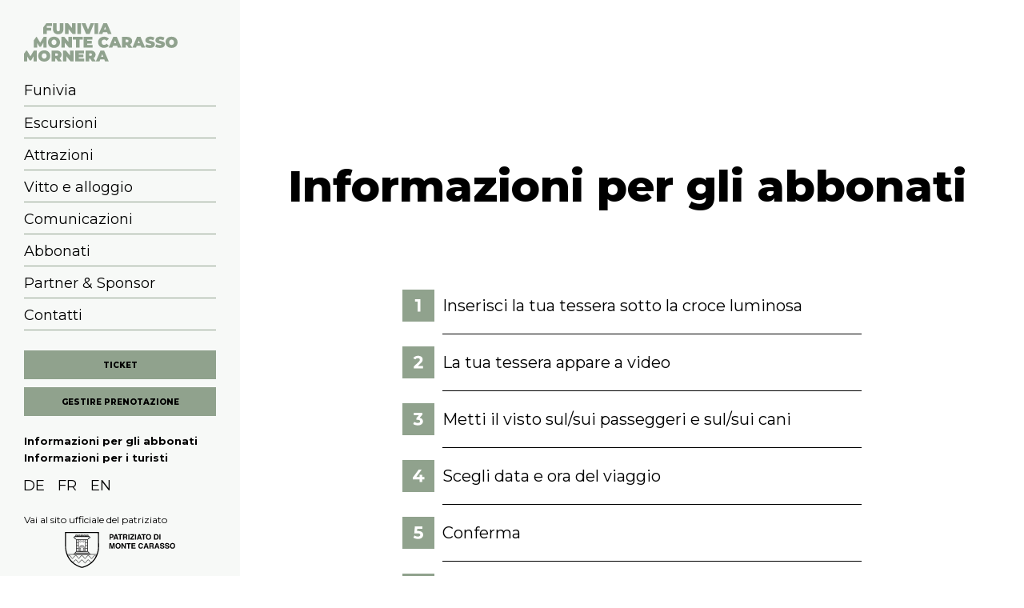

--- FILE ---
content_type: text/css
request_url: https://www.mornera.ch/wp-content/uploads/dfd_fonts/campeggio/campeggio.css?ver=f3e82f5065e29ab52b848d0227a3b835
body_size: 184
content:
@font-face {font-family: 'campeggio';src:url('campeggio.eot?zhzkr6');src:url('campeggio.eot?zhzkr6#iefix') format('embedded-opentype'),url('campeggio.ttf?zhzkr6') format('truetype'),url('campeggio.woff?zhzkr6') format('woff'),url('campeggio.svg?zhzkr6#campeggio') format('svg');font-weight: normal;font-style: normal;font-display: block;}[class^="campeggio-"], [class*=" campeggio-"] {font-family: 'campeggio' !important;speak: never;font-style: normal;font-weight: normal;font-variant: normal;text-transform: none;line-height: 1;-webkit-font-smoothing: antialiased;-moz-osx-font-smoothing: grayscale;}.campeggio-campeggio_icona:before {content: "\e900";}

--- FILE ---
content_type: text/css
request_url: https://www.mornera.ch/wp-content/uploads/dfd_fonts/webcam/webcam.css?ver=f3e82f5065e29ab52b848d0227a3b835
body_size: 182
content:
@font-face {font-family: 'webcam';src:url('webcam.eot?6k22ex');src:url('webcam.eot?6k22ex#iefix') format('embedded-opentype'),url('webcam.ttf?6k22ex') format('truetype'),url('webcam.woff?6k22ex') format('woff'),url('webcam.svg?6k22ex#webcam') format('svg');font-weight: normal;font-style: normal;font-display: block;}[class^="webcam-"], [class*=" webcam-"] {font-family: 'webcam' !important;speak: never;font-style: normal;font-weight: normal;font-variant: normal;text-transform: none;line-height: 1;-webkit-font-smoothing: antialiased;-moz-osx-font-smoothing: grayscale;}.webcam-icona_webcam:before {content: "\e900";}

--- FILE ---
content_type: text/css
request_url: https://www.mornera.ch/wp-content/uploads/dfd_fonts/number-list/number-list.css?ver=f3e82f5065e29ab52b848d0227a3b835
body_size: 241
content:
@font-face {font-family: 'number-list';src:url('number-list.eot?ypuc8m');src:url('number-list.eot?ypuc8m#iefix') format('embedded-opentype'),url('number-list.ttf?ypuc8m') format('truetype'),url('number-list.woff?ypuc8m') format('woff'),url('number-list.svg?ypuc8m#number-list') format('svg');font-weight: normal;font-style: normal;font-display: block;}[class^="number-list-"], [class*=" number-list-"] {font-family: 'number-list' !important;speak: never;font-style: normal;font-weight: normal;font-variant: normal;text-transform: none;line-height: 1;-webkit-font-smoothing: antialiased;-moz-osx-font-smoothing: grayscale;}.number-list-Senza-titolo-1_Tavola-disegno-1:before {content: "\1f550";}.number-list-Senza-titolo-1-02:before {content: "\1f551";}.number-list-Senza-titolo-1-03:before {content: "\1f552";}.number-list-Senza-titolo-1-04:before {content: "\1f553";}.number-list-Senza-titolo-1-05:before {content: "\1f554";}.number-list-Senza-titolo-1-06:before {content: "\1f555";}.number-list-Senza-titolo-1-07:before {content: "\1f556";}

--- FILE ---
content_type: image/svg+xml
request_url: https://www.mornera.ch/wp-content/uploads/2021/08/patriziato_monte_carasso_logo.svg
body_size: 3101
content:
<?xml version="1.0" encoding="utf-8"?>
<!-- Generator: Adobe Illustrator 25.4.1, SVG Export Plug-In . SVG Version: 6.00 Build 0)  -->
<svg version="1.0" id="Livello_1" xmlns="http://www.w3.org/2000/svg" xmlns:xlink="http://www.w3.org/1999/xlink" x="0px" y="0px"
	 viewBox="0 0 300 98" style="enable-background:new 0 0 300 98;" xml:space="preserve">
<style type="text/css">
	.st0{clip-path:url(#SVGID_00000115483411679850351550000002638333052897424307_);}
	.st1{clip-path:url(#SVGID_00000115483411679850351550000002638333052897424307_);fill:none;stroke:#000000;stroke-width:1.301;}
	.st2{clip-path:url(#SVGID_00000115483411679850351550000002638333052897424307_);fill:#009FE3;}
	.st3{clip-path:url(#SVGID_00000115483411679850351550000002638333052897424307_);fill:none;stroke:#000000;stroke-width:1.735;}
	.st4{clip-path:url(#SVGID_00000115483411679850351550000002638333052897424307_);fill:#FFFFFF;}
	.st5{clip-path:url(#SVGID_00000115483411679850351550000002638333052897424307_);fill:none;stroke:#000000;stroke-width:0.868;}
	.st6{clip-path:url(#SVGID_00000115483411679850351550000002638333052897424307_);fill:none;stroke:#000000;stroke-width:1.215;}
</style>
<g>
	<g>
		<g>
			<path d="M131.2,14.4c-0.9,0.7-2.1,1.1-3.7,1.1h-3v5.2h-3V6.1h6.3c1.5,0,2.6,0.4,3.5,1.1s1.3,1.9,1.3,3.5
				C132.5,12.5,132.1,13.7,131.2,14.4z M128.9,9.1c-0.4-0.3-0.9-0.5-1.6-0.5h-2.8V13h2.8c0.7,0,1.2-0.2,1.6-0.5
				c0.4-0.3,0.6-0.9,0.6-1.7C129.5,10,129.3,9.5,128.9,9.1z"/>
			<path d="M137.1,6.1h3.5l5.2,14.6h-3.3l-1-3h-5.4l-1,3h-3.2L137.1,6.1z M136.9,15.2h3.8l-1.9-5.7L136.9,15.2z"/>
			<path d="M156.4,6.1v2.6h-4.4v12H149v-12h-4.4V6.1H156.4z"/>
			<path d="M167.6,6.5c0.5,0.2,1,0.6,1.4,1c0.3,0.4,0.6,0.8,0.7,1.2c0.2,0.4,0.3,1,0.3,1.5c0,0.7-0.2,1.4-0.5,2
				c-0.4,0.7-0.9,1.1-1.7,1.4c0.7,0.3,1.2,0.7,1.4,1.2c0.3,0.5,0.4,1.3,0.4,2.3v1c0,0.7,0,1.1,0.1,1.4c0.1,0.4,0.3,0.7,0.6,0.8v0.4
				h-3.4c-0.1-0.3-0.2-0.6-0.2-0.8c-0.1-0.4-0.1-0.8-0.1-1.3l0-1.4c0-0.9-0.2-1.5-0.5-1.9c-0.3-0.3-0.9-0.5-1.7-0.5h-3v5.7h-3V6.1h7
				C166.3,6.2,167.1,6.3,167.6,6.5z M161.3,8.7v3.9h3.3c0.7,0,1.1-0.1,1.5-0.2c0.6-0.3,0.9-0.8,0.9-1.6c0-0.9-0.3-1.5-0.8-1.8
				c-0.3-0.2-0.8-0.3-1.4-0.3H161.3z"/>
			<path d="M175.7,20.7h-3V6.1h3V20.7z"/>
			<path d="M177.6,18.1l7.5-9.4h-7.3V6.1h11.1v2.4l-7.6,9.6h7.6v2.6h-11.3V18.1z"/>
			<path d="M193.8,20.7h-3V6.1h3V20.7z"/>
			<path d="M200.9,6.1h3.5l5.2,14.6h-3.3l-1-3h-5.4l-1,3h-3.2L200.9,6.1z M200.7,15.2h3.8l-1.9-5.7L200.7,15.2z"/>
			<path d="M220.2,6.1v2.6h-4.4v12h-3.1v-12h-4.4V6.1H220.2z"/>
			<path d="M232.5,19.4c-1.1,1.1-2.7,1.7-4.8,1.7c-2.1,0-3.7-0.6-4.8-1.7c-1.5-1.4-2.2-3.4-2.2-6c0-2.7,0.7-4.7,2.2-6
				c1.1-1.1,2.7-1.7,4.8-1.7c2.1,0,3.7,0.6,4.8,1.7c1.5,1.3,2.2,3.3,2.2,6C234.7,16,234,18,232.5,19.4z M230.6,17.2
				c0.7-0.9,1.1-2.2,1.1-3.8c0-1.6-0.4-2.9-1.1-3.8c-0.7-0.9-1.7-1.3-2.9-1.3c-1.2,0-2.2,0.4-2.9,1.3c-0.7,0.9-1.1,2.2-1.1,3.8
				c0,1.6,0.4,2.9,1.1,3.8c0.7,0.9,1.7,1.3,2.9,1.3C228.9,18.5,229.9,18.1,230.6,17.2z"/>
			<path d="M251.3,6.4c1,0.3,1.9,1,2.5,1.9c0.5,0.7,0.9,1.5,1,2.4s0.3,1.6,0.3,2.4c0,1.9-0.4,3.6-1.2,4.9c-1.1,1.8-2.7,2.7-4.9,2.7
				h-6.3V6.1h6.3C249.9,6.1,250.7,6.3,251.3,6.4z M245.7,8.7v9.5h2.8c1.4,0,2.5-0.7,3-2.1c0.3-0.8,0.5-1.7,0.5-2.8
				c0-1.5-0.2-2.6-0.7-3.4c-0.5-0.8-1.4-1.2-2.8-1.2H245.7z"/>
			<path d="M260.2,20.7h-3V6.1h3V20.7z"/>
		</g>
		<g>
			<path d="M131.1,30.4h4.4V45h-2.9v-9.9c0-0.3,0-0.7,0-1.2c0-0.5,0-0.9,0-1.2L129.9,45h-3l-2.8-12.2c0,0.3,0,0.7,0,1.2
				c0,0.5,0,0.9,0,1.2V45h-2.9V30.4h4.5l2.7,11.5L131.1,30.4z"/>
			<path d="M149.6,43.7c-1.1,1.1-2.7,1.7-4.8,1.7c-2.1,0-3.7-0.6-4.8-1.7c-1.5-1.4-2.2-3.4-2.2-6c0-2.7,0.7-4.7,2.2-6
				c1.1-1.1,2.7-1.7,4.8-1.7c2.1,0,3.7,0.6,4.8,1.7c1.5,1.3,2.2,3.3,2.2,6C151.8,40.3,151.1,42.3,149.6,43.7z M147.7,41.5
				c0.7-0.9,1.1-2.2,1.1-3.8c0-1.6-0.4-2.9-1.1-3.8c-0.7-0.9-1.7-1.3-2.9-1.3s-2.2,0.4-2.9,1.3c-0.7,0.9-1.1,2.2-1.1,3.8
				c0,1.6,0.4,2.9,1.1,3.8c0.7,0.9,1.7,1.3,2.9,1.3S147,42.4,147.7,41.5z"/>
			<path d="M154.1,30.4h3.2l5.8,10.2V30.4h2.9V45h-3.1l-6-10.3V45h-2.9V30.4z"/>
			<path d="M179.5,30.4V33h-4.4v12h-3.1V33h-4.4v-2.6H179.5z"/>
			<path d="M192.1,33h-7.8v3.1h7.1v2.5h-7.1v3.7h8.1V45h-11.1V30.4h10.7V33z"/>
			<path d="M201.9,32c1.2-1.2,2.7-1.8,4.5-1.8c2.4,0,4.2,0.8,5.3,2.4c0.6,0.9,1,1.8,1,2.7h-3.1c-0.2-0.7-0.4-1.2-0.7-1.6
				c-0.5-0.6-1.4-0.9-2.4-0.9c-1.1,0-2,0.4-2.6,1.3c-0.6,0.9-0.9,2.2-0.9,3.8c0,1.6,0.3,2.9,1,3.7c0.7,0.8,1.5,1.2,2.5,1.2
				c1.1,0,1.9-0.3,2.4-1c0.3-0.4,0.6-0.9,0.8-1.7h3c-0.3,1.6-0.9,2.9-2,3.9c-1.1,1-2.5,1.5-4.1,1.5c-2.1,0-3.7-0.7-4.9-2
				c-1.2-1.4-1.8-3.2-1.8-5.6C199.9,35.3,200.6,33.3,201.9,32z"/>
			<path d="M219.4,30.4h3.5l5.2,14.6h-3.3l-1-3h-5.4l-1,3h-3.2L219.4,30.4z M219.2,39.5h3.8l-1.9-5.7L219.2,39.5z"/>
			<path d="M239.3,30.8c0.5,0.2,1,0.6,1.4,1c0.3,0.4,0.6,0.8,0.7,1.2c0.2,0.4,0.3,1,0.3,1.5c0,0.7-0.2,1.4-0.5,2
				c-0.4,0.7-0.9,1.1-1.7,1.4c0.7,0.3,1.2,0.7,1.4,1.2c0.3,0.5,0.4,1.3,0.4,2.3v1c0,0.7,0,1.1,0.1,1.4c0.1,0.4,0.3,0.7,0.6,0.8V45
				h-3.4c-0.1-0.3-0.2-0.6-0.2-0.8c-0.1-0.4-0.1-0.8-0.1-1.3l0-1.4c0-0.9-0.2-1.5-0.5-1.9c-0.3-0.3-0.9-0.5-1.7-0.5h-3V45h-3V30.4h7
				C238,30.5,238.8,30.6,239.3,30.8z M233,33v3.9h3.3c0.7,0,1.1-0.1,1.5-0.2c0.6-0.3,0.9-0.8,0.9-1.6c0-0.9-0.3-1.5-0.8-1.8
				c-0.3-0.2-0.8-0.3-1.4-0.3H233z"/>
			<path d="M248.8,30.4h3.5l5.2,14.6h-3.3l-1-3h-5.4l-1,3h-3.2L248.8,30.4z M248.6,39.5h3.8l-1.9-5.7L248.6,39.5z"/>
			<path d="M261.6,40.5c0.1,0.7,0.3,1.2,0.6,1.5c0.5,0.6,1.4,0.9,2.6,0.9c0.7,0,1.3-0.1,1.8-0.2c0.9-0.3,1.3-0.9,1.3-1.7
				c0-0.5-0.2-0.9-0.6-1.1c-0.4-0.3-1.1-0.5-2-0.7l-1.6-0.3c-1.6-0.3-2.6-0.7-3.2-1.1c-1-0.7-1.5-1.7-1.5-3.2c0-1.3,0.5-2.4,1.4-3.3
				c1-0.9,2.4-1.3,4.3-1.3c1.6,0,2.9,0.4,4,1.2c1.1,0.8,1.7,2,1.7,3.5h-2.9c-0.1-0.9-0.4-1.5-1.2-1.9c-0.5-0.2-1.1-0.4-1.8-0.4
				c-0.8,0-1.5,0.2-1.9,0.5c-0.5,0.3-0.7,0.8-0.7,1.3c0,0.5,0.2,0.9,0.7,1.2c0.3,0.2,1,0.4,1.9,0.6l2.6,0.6c1.1,0.3,2,0.6,2.5,1.1
				c0.9,0.7,1.3,1.7,1.3,3c0,1.3-0.5,2.4-1.6,3.3c-1,0.9-2.5,1.3-4.4,1.3c-1.9,0-3.4-0.4-4.6-1.3c-1.1-0.9-1.7-2.1-1.7-3.6H261.6z"
				/>
			<path d="M275.1,40.5c0.1,0.7,0.3,1.2,0.6,1.5c0.5,0.6,1.4,0.9,2.6,0.9c0.7,0,1.3-0.1,1.8-0.2c0.9-0.3,1.3-0.9,1.3-1.7
				c0-0.5-0.2-0.9-0.6-1.1c-0.4-0.3-1.1-0.5-2-0.7l-1.6-0.3c-1.6-0.3-2.6-0.7-3.2-1.1c-1-0.7-1.5-1.7-1.5-3.2c0-1.3,0.5-2.4,1.4-3.3
				c1-0.9,2.4-1.3,4.3-1.3c1.6,0,2.9,0.4,4,1.2c1.1,0.8,1.7,2,1.7,3.5h-2.9c-0.1-0.9-0.4-1.5-1.2-1.9c-0.5-0.2-1.1-0.4-1.8-0.4
				c-0.8,0-1.5,0.2-1.9,0.5c-0.5,0.3-0.7,0.8-0.7,1.3c0,0.5,0.2,0.9,0.7,1.2c0.3,0.2,1,0.4,1.9,0.6l2.6,0.6c1.1,0.3,2,0.6,2.5,1.1
				c0.9,0.7,1.3,1.7,1.3,3c0,1.3-0.5,2.4-1.6,3.3c-1,0.9-2.5,1.3-4.4,1.3c-1.9,0-3.4-0.4-4.6-1.3c-1.1-0.9-1.7-2.1-1.7-3.6H275.1z"
				/>
			<path d="M297.8,43.7c-1.1,1.1-2.7,1.7-4.8,1.7s-3.7-0.6-4.8-1.7c-1.5-1.4-2.2-3.4-2.2-6c0-2.7,0.7-4.7,2.2-6
				c1.1-1.1,2.7-1.7,4.8-1.7s3.7,0.6,4.8,1.7c1.5,1.3,2.2,3.3,2.2,6C300,40.3,299.3,42.3,297.8,43.7z M295.9,41.5
				c0.7-0.9,1.1-2.2,1.1-3.8c0-1.6-0.4-2.9-1.1-3.8c-0.7-0.9-1.7-1.3-2.9-1.3s-2.2,0.4-2.9,1.3c-0.7,0.9-1.1,2.2-1.1,3.8
				c0,1.6,0.4,2.9,1.1,3.8c0.7,0.9,1.7,1.3,2.9,1.3S295.2,42.4,295.9,41.5z"/>
		</g>
	</g>
	<g>
		<defs>
			<rect id="SVGID_1_" width="93.2" height="98"/>
		</defs>
		<clipPath id="SVGID_00000148639991229197029140000017546473414118251414_">
			<use xlink:href="#SVGID_1_"  style="overflow:visible;"/>
		</clipPath>
		<path style="clip-path:url(#SVGID_00000148639991229197029140000017546473414118251414_);" d="M6.4,66C0.5,53.4,0,41.7,0,38.4
			c0-0.6,0-0.9,0-0.9L0,0h46v2.9H2.9l0,34.7c0,0,0,0.3,0,0.8c0,3.1,0.4,14.4,6.1,26.3c5.7,11.9,16.6,24.5,37.8,30.4L46.5,98
			C24.5,91.9,12.4,78.5,6.4,66"/>
		
			<line style="clip-path:url(#SVGID_00000148639991229197029140000017546473414118251414_);fill:none;stroke:#000000;stroke-width:1.301;" x1="5.9" y1="61" x2="88.1" y2="61"/>
		<path style="clip-path:url(#SVGID_00000148639991229197029140000017546473414118251414_);fill:#009FE3;" d="M68.2,14.5
			c0,1.1-1,2.1-2.3,2.1H27.1c-1.3,0-2.3-0.9-2.3-2.1c0-1.1,1-2.1,2.3-2.1h38.8C67.2,12.5,68.2,13.4,68.2,14.5"/>
		
			<path style="clip-path:url(#SVGID_00000148639991229197029140000017546473414118251414_);fill:none;stroke:#000000;stroke-width:1.735;" d="
			M68.2,14.5c0,1.1-1,2.1-2.3,2.1H27.1c-1.3,0-2.3-0.9-2.3-2.1c0-1.1,1-2.1,2.3-2.1h38.8C67.2,12.5,68.2,13.4,68.2,14.5z"/>
		<path style="clip-path:url(#SVGID_00000148639991229197029140000017546473414118251414_);fill:#FFFFFF;" d="M24.6,60.6h44
			c0-2-1.8-3.6-4.1-3.6c0.1-0.2,0.1-0.5,0.1-0.8c0-1.6-1.3-3-3-3.3V20.7c1.8-0.6,3.1-2.1,3.1-4c0-0.1,0-0.1,0-0.2h1.2
			c1.3,0,2.3-0.9,2.3-2c0-1.1-1-2.1-2.3-2.1H27.1c-1.3,0-2.3,0.9-2.3,2.1c0,1.1,1,2,2.3,2h1c0,0.1,0,0.1,0,0.2c0,2,1.5,3.7,3.6,4.1
			V53c-1.7,0.3-2.9,1.7-2.9,3.3c0,0.3,0,0.5,0.1,0.8h-0.2C26.4,57.1,24.6,58.6,24.6,60.6"/>
		
			<path style="clip-path:url(#SVGID_00000148639991229197029140000017546473414118251414_);fill:none;stroke:#000000;stroke-width:1.735;" d="
			M24.6,60.6h44c0-2-1.8-3.6-4.1-3.6c0.1-0.2,0.1-0.5,0.1-0.8c0-1.6-1.3-3-3-3.3V20.7c1.8-0.6,3.1-2.1,3.1-4c0-0.1,0-0.1,0-0.2h1.2
			c1.3,0,2.3-0.9,2.3-2c0-1.1-1-2.1-2.3-2.1H27.1c-1.3,0-2.3,0.9-2.3,2.1c0,1.1,1,2,2.3,2h1c0,0.1,0,0.1,0,0.2c0,2,1.5,3.7,3.6,4.1
			V53c-1.7,0.3-2.9,1.7-2.9,3.3c0,0.3,0,0.5,0.1,0.8h-0.2C26.4,57.1,24.6,58.6,24.6,60.6z"/>
		
			<line style="clip-path:url(#SVGID_00000148639991229197029140000017546473414118251414_);fill:#009FE3;" x1="28.9" y1="57.1" x2="64.4" y2="57.1"/>
		
			<line style="clip-path:url(#SVGID_00000148639991229197029140000017546473414118251414_);fill:none;stroke:#000000;stroke-width:1.735;" x1="28.9" y1="57.1" x2="64.4" y2="57.1"/>
		
			<line style="clip-path:url(#SVGID_00000148639991229197029140000017546473414118251414_);fill:#009FE3;" x1="31.6" y1="53" x2="61.6" y2="53"/>
		
			<line style="clip-path:url(#SVGID_00000148639991229197029140000017546473414118251414_);fill:none;stroke:#000000;stroke-width:1.735;" x1="31.6" y1="53" x2="61.6" y2="53"/>
		
			<line style="clip-path:url(#SVGID_00000148639991229197029140000017546473414118251414_);fill:#009FE3;" x1="31.6" y1="21" x2="61.6" y2="21"/>
		
			<line style="clip-path:url(#SVGID_00000148639991229197029140000017546473414118251414_);fill:none;stroke:#000000;stroke-width:1.735;" x1="31.6" y1="21" x2="61.6" y2="21"/>
		<path style="clip-path:url(#SVGID_00000148639991229197029140000017546473414118251414_);fill:#FFFFFF;" d="M44.9,25.7
			c0,1.2-1.1,2.2-2.4,2.2c-1.3,0-2.4-1-2.4-2.2c0-1.2,1.1-2.2,2.4-2.2C43.8,23.6,44.9,24.6,44.9,25.7"/>
		
			<path style="clip-path:url(#SVGID_00000148639991229197029140000017546473414118251414_);fill:none;stroke:#000000;stroke-width:0.868;" d="
			M44.9,25.7c0,1.2-1.1,2.2-2.4,2.2c-1.3,0-2.4-1-2.4-2.2c0-1.2,1.1-2.2,2.4-2.2C43.8,23.6,44.9,24.6,44.9,25.7z"/>
		<path style="clip-path:url(#SVGID_00000148639991229197029140000017546473414118251414_);fill:#FFFFFF;" d="M52.8,25.7
			c0,1.2-1.1,2.2-2.4,2.2c-1.3,0-2.4-1-2.4-2.2c0-1.2,1.1-2.2,2.4-2.2C51.8,23.6,52.8,24.6,52.8,25.7"/>
		
			<path style="clip-path:url(#SVGID_00000148639991229197029140000017546473414118251414_);fill:none;stroke:#000000;stroke-width:0.868;" d="
			M52.8,25.7c0,1.2-1.1,2.2-2.4,2.2c-1.3,0-2.4-1-2.4-2.2c0-1.2,1.1-2.2,2.4-2.2C51.8,23.6,52.8,24.6,52.8,25.7z"/>
		
			<line style="clip-path:url(#SVGID_00000148639991229197029140000017546473414118251414_);fill:#009FE3;" x1="37.2" y1="21" x2="37.2" y2="53"/>
		
			<line style="clip-path:url(#SVGID_00000148639991229197029140000017546473414118251414_);fill:none;stroke:#000000;stroke-width:1.301;" x1="37.2" y1="21" x2="37.2" y2="53"/>
		
			<line style="clip-path:url(#SVGID_00000148639991229197029140000017546473414118251414_);fill:#009FE3;" x1="55.6" y1="21" x2="55.6" y2="53"/>
		
			<line style="clip-path:url(#SVGID_00000148639991229197029140000017546473414118251414_);fill:none;stroke:#000000;stroke-width:1.301;" x1="55.6" y1="21" x2="55.6" y2="53"/>
		
			<line style="clip-path:url(#SVGID_00000148639991229197029140000017546473414118251414_);fill:#009FE3;" x1="31.6" y1="28.9" x2="37.3" y2="28.9"/>
		
			<line style="clip-path:url(#SVGID_00000148639991229197029140000017546473414118251414_);fill:none;stroke:#000000;stroke-width:1.301;" x1="31.6" y1="28.9" x2="37.3" y2="28.9"/>
		
			<line style="clip-path:url(#SVGID_00000148639991229197029140000017546473414118251414_);fill:#009FE3;" x1="31.6" y1="36.9" x2="37.3" y2="36.9"/>
		
			<line style="clip-path:url(#SVGID_00000148639991229197029140000017546473414118251414_);fill:none;stroke:#000000;stroke-width:1.301;" x1="31.6" y1="36.9" x2="37.3" y2="36.9"/>
		
			<line style="clip-path:url(#SVGID_00000148639991229197029140000017546473414118251414_);fill:#009FE3;" x1="31.6" y1="44.8" x2="37.3" y2="44.8"/>
		
			<line style="clip-path:url(#SVGID_00000148639991229197029140000017546473414118251414_);fill:none;stroke:#000000;stroke-width:1.301;" x1="31.6" y1="44.8" x2="37.3" y2="44.8"/>
		
			<line style="clip-path:url(#SVGID_00000148639991229197029140000017546473414118251414_);fill:none;stroke:#000000;stroke-width:1.301;" x1="55.7" y1="44.8" x2="61.4" y2="44.8"/>
		
			<line style="clip-path:url(#SVGID_00000148639991229197029140000017546473414118251414_);fill:none;stroke:#000000;stroke-width:1.301;" x1="55.7" y1="37" x2="61.4" y2="37"/>
		
			<line style="clip-path:url(#SVGID_00000148639991229197029140000017546473414118251414_);fill:#009FE3;" x1="55.7" y1="29" x2="61.4" y2="29"/>
		
			<line style="clip-path:url(#SVGID_00000148639991229197029140000017546473414118251414_);fill:none;stroke:#000000;stroke-width:1.301;" x1="55.7" y1="29" x2="61.4" y2="29"/>
		
			<path style="clip-path:url(#SVGID_00000148639991229197029140000017546473414118251414_);fill:none;stroke:#000000;stroke-width:0.868;" d="
			M42.9,53V44c0,0,0.4-3.9,3.5-3.9c3.2,0,3.8,3.9,3.8,3.9V53h-10V40.8c0,0,0.2-4.4,6.3-4.4c6.1,0,6.4,4.3,6.4,4.3V53"/>
		
			<line style="clip-path:url(#SVGID_00000148639991229197029140000017546473414118251414_);fill:none;stroke:#000000;stroke-width:1.215;" x1="40.1" y1="48.6" x2="42.8" y2="48.6"/>
		
			<line style="clip-path:url(#SVGID_00000148639991229197029140000017546473414118251414_);fill:none;stroke:#000000;stroke-width:1.215;" x1="40.1" y1="44.4" x2="42.8" y2="44.4"/>
		
			<line style="clip-path:url(#SVGID_00000148639991229197029140000017546473414118251414_);fill:none;stroke:#000000;stroke-width:1.215;" x1="50.2" y1="44.4" x2="52.9" y2="44.4"/>
		
			<line style="clip-path:url(#SVGID_00000148639991229197029140000017546473414118251414_);fill:none;stroke:#000000;stroke-width:1.215;" x1="50.2" y1="48.6" x2="52.9" y2="48.6"/>
		
			<line style="clip-path:url(#SVGID_00000148639991229197029140000017546473414118251414_);fill:none;stroke:#000000;stroke-width:1.215;" x1="46.5" y1="36.4" x2="46.5" y2="40"/>
		
			<line style="clip-path:url(#SVGID_00000148639991229197029140000017546473414118251414_);fill:none;stroke:#000000;stroke-width:1.215;" x1="48.9" y1="41.3" x2="52" y2="38.4"/>
		
			<line style="clip-path:url(#SVGID_00000148639991229197029140000017546473414118251414_);fill:none;stroke:#000000;stroke-width:1.215;" x1="44.1" y1="41.3" x2="41" y2="38.4"/>
		
			<rect x="29.7" y="8.6" style="clip-path:url(#SVGID_00000148639991229197029140000017546473414118251414_);fill:#FFFFFF;" width="4.2" height="3.8"/>
		
			<rect x="29.7" y="8.6" style="clip-path:url(#SVGID_00000148639991229197029140000017546473414118251414_);fill:none;stroke:#000000;stroke-width:1.735;" width="4.2" height="3.8"/>
		
			<rect x="37" y="8.6" style="clip-path:url(#SVGID_00000148639991229197029140000017546473414118251414_);fill:#FFFFFF;" width="4.2" height="3.8"/>
		
			<rect x="37" y="8.6" style="clip-path:url(#SVGID_00000148639991229197029140000017546473414118251414_);fill:none;stroke:#000000;stroke-width:1.735;" width="4.2" height="3.8"/>
		
			<rect x="44.3" y="8.6" style="clip-path:url(#SVGID_00000148639991229197029140000017546473414118251414_);fill:#FFFFFF;" width="4.2" height="3.8"/>
		
			<rect x="44.3" y="8.6" style="clip-path:url(#SVGID_00000148639991229197029140000017546473414118251414_);fill:none;stroke:#000000;stroke-width:1.735;" width="4.2" height="3.8"/>
		
			<rect x="51.6" y="8.6" style="clip-path:url(#SVGID_00000148639991229197029140000017546473414118251414_);fill:#FFFFFF;" width="4.2" height="3.8"/>
		
			<rect x="51.6" y="8.6" style="clip-path:url(#SVGID_00000148639991229197029140000017546473414118251414_);fill:none;stroke:#000000;stroke-width:1.735;" width="4.2" height="3.8"/>
		
			<rect x="58.9" y="8.6" style="clip-path:url(#SVGID_00000148639991229197029140000017546473414118251414_);fill:#FFFFFF;" width="4.2" height="3.8"/>
		
			<rect x="58.9" y="8.6" style="clip-path:url(#SVGID_00000148639991229197029140000017546473414118251414_);fill:none;stroke:#000000;stroke-width:1.735;" width="4.2" height="3.8"/>
		
			<path style="clip-path:url(#SVGID_00000148639991229197029140000017546473414118251414_);fill:none;stroke:#000000;stroke-width:1.301;" d="
			M8,66.5c0,0,1-2.7,4.2-2.7c3.2,0,5.7,8.4,8.3,8.4c2.6,0,5.3-8.4,9.1-8.4c3.8,0,5.7,8.4,8.3,8.4c2.6,0,4.2-8.2,8.1-8.3
			c3.9-0.1,5.9,8.3,8.9,8.3c3,0,4.9-8.4,8.6-8.4c3.7,0,6,8.4,9,8.4c3,0,5.7-8.4,8.7-8.4c3,0,3.7,3,3.7,3"/>
		
			<path style="clip-path:url(#SVGID_00000148639991229197029140000017546473414118251414_);fill:none;stroke:#000000;stroke-width:1.301;" d="
			M21.7,83.7c2.2-1.9,4.7-7.9,7.9-7.9c3.8,0,5.7,8.4,8.3,8.4c2.6,0,4.2-8.2,8.1-8.3c3.9-0.1,5.9,8.3,8.9,8.3c3,0,4.9-8.4,8.6-8.4
			c3.3,0,5.5,6.6,8,8.1"/>
		<path style="clip-path:url(#SVGID_00000148639991229197029140000017546473414118251414_);" d="M46.1,95.1
			c21.1-5.4,32.1-17.4,37.9-29.2c5.8-11.8,6.3-23.2,6.3-27c0-0.9,0-1.3,0-1.3L89.8,2.9h-45V0h47.9l0.5,37.5c0,0,0,0.5,0,1.4
			c0,4-0.6,15.9-6.6,28.3C80.5,79.6,68.4,92.5,46.5,98L46.1,95.1z"/>
	</g>
</g>
</svg>


--- FILE ---
content_type: image/svg+xml
request_url: https://www.mornera.ch/wp-content/uploads/2023/06/mornera_numero3.svg
body_size: 598
content:
<?xml version="1.0" encoding="UTF-8"?>
<!-- Generator: Adobe Illustrator 27.5.0, SVG Export Plug-In . SVG Version: 6.00 Build 0)  -->
<svg xmlns="http://www.w3.org/2000/svg" xmlns:xlink="http://www.w3.org/1999/xlink" version="1.0" id="Livello_1" x="0px" y="0px" viewBox="0 0 40 40" style="enable-background:new 0 0 40 40;" xml:space="preserve">
<rect style="fill:#90A28D;" width="40" height="40"></rect>
<g>
	<defs>
		<rect id="SVGID_1_" width="40" height="40"></rect>
	</defs>
	<clipPath id="SVGID_00000016795827671121626840000000617790286301208214_">
		<use xlink:href="#SVGID_1_" style="overflow:visible;"></use>
	</clipPath>
	<path style="clip-path:url(#SVGID_00000016795827671121626840000000617790286301208214_);fill:#FFFFFF;" d="M21.54,18.286   l3.476-3.96v-2.31h-10.78v2.86h6.556l-3.168,3.586v2.354h1.628c1.921,0,2.882,0.631,2.882,1.892c0,0.631-0.257,1.119-0.77,1.463   c-0.514,0.345-1.218,0.517-2.112,0.517c-0.807,0-1.595-0.121-2.365-0.363c-0.77-0.242-1.449-0.583-2.035-1.023l-1.386,2.728   c0.733,0.528,1.624,0.935,2.673,1.221c1.048,0.286,2.115,0.429,3.201,0.429c1.393,0,2.57-0.228,3.531-0.682   c0.96-0.454,1.675-1.059,2.145-1.815c0.469-0.755,0.704-1.58,0.704-2.475c0-1.158-0.36-2.13-1.078-2.915   C23.923,19.009,22.889,18.506,21.54,18.286"></path>
</g>
</svg>


--- FILE ---
content_type: application/javascript
request_url: https://www.mornera.ch/wp-content/plugins/ts-advanced-tables-vc/tablesaw/tablesaw.jquery.min.js?ver=f3e82f5065e29ab52b848d0227a3b835
body_size: 8475
content:
!function(t,e){"function"==typeof define&&define.amd?define(["jquery"],function(a){return t.Tablesaw=e(a,t)}):"object"==typeof exports?module.exports="document"in t?e(require("jquery"),t):e(require("jquery")(t),t):t.Tablesaw=e(jQuery,t)}("undefined"!=typeof window?window:this,function(t,e){"use strict";var a=e.document,s=/complete|loaded/.test(a.readyState);a.addEventListener("DOMContentLoaded",function(){s=!0});var n={i18n:{modeStack:"Stack",modeSwipe:"Swipe",modeToggle:"Toggle",modeSwitchColumnsAbbreviated:"Cols",modeSwitchColumns:"Columns",columnToggleButton:"Columns",columnToggleError:"No eligible Columns.",sort:"Sort",swipePreviousColumn:"Previous Column",swipeNextColumn:"Next Column"},mustard:"head"in a&&(!e.blackberry||e.WebKitPoint)&&!e.operamini,$:t,_init:function(t){n.$(t||a).trigger("enhance.tablesaw")},init:function(t){(s=s||/complete|loaded/.test(a.readyState))?n._init(t):"addEventListener"in a&&a.addEventListener("DOMContentLoaded",function(){n._init(t)})}};return t(a).on("enhance.tablesaw",function(){"undefined"!=typeof TablesawConfig&&TablesawConfig.i18n&&(n.i18n=t.extend(n.i18n,TablesawConfig.i18n||{})),n.i18n.modes=[n.i18n.modeStack,n.i18n.modeSwipe,n.i18n.modeToggle]}),n.mustard&&t(a.documentElement).addClass("tablesaw-enhanced"),function(){var s={toolbar:"tablesaw-bar"},i={create:"tablesawcreate",destroy:"tablesawdestroy",refresh:"tablesawrefresh",resize:"tablesawresize"},o={};n.events=i;var l=function(e){if(!e)throw new Error("Tablesaw requires an element.");this.table=e,this.$table=t(e),this.$thead=this.$table.children().filter("thead").eq(0),this.$tbody=this.$table.children().filter("tbody"),this.mode=this.$table.attr("data-tablesaw-mode")||"stack",this.$toolbar=null,this.attributes={subrow:"data-tablesaw-subrow",ignorerow:"data-tablesaw-ignorerow"},this.init()};l.prototype.init=function(){if(!this.$thead.length)throw new Error("tablesaw: a <thead> is required, but none was found.");if(!this.$thead.find("th").length)throw new Error("tablesaw: no header cells found. Are you using <th> inside of <thead>?");this.$table.attr("id")||this.$table.attr("id","tablesaw-"+Math.round(1e4*Math.random())),this.createToolbar(),this._initCells(),this.$table.data("tablesaw",this),this.$table.trigger(i.create,[this])},l.prototype.getConfig=function(e){var a=t.extend(o,e||{});return t.extend(a,"undefined"!=typeof TablesawConfig?TablesawConfig:{})},l.prototype._getPrimaryHeaderRow=function(){return this._getHeaderRows().eq(0)},l.prototype._getHeaderRows=function(){return this.$thead.children().filter("tr").filter(function(){return!t(this).is("[data-tablesaw-ignorerow]")})},l.prototype._getRowIndex=function(t){return t.prevAll().length},l.prototype._getHeaderRowIndeces=function(){var e=this,a=[];return this._getHeaderRows().each(function(){a.push(e._getRowIndex(t(this)))}),a},l.prototype._getPrimaryHeaderCells=function(t){return(t||this._getPrimaryHeaderRow()).find("th")},l.prototype._$getCells=function(e){var a=this;return t(e).add(e.cells).filter(function(){var e=t(this),s=e.parent(),n=e.is("[colspan]");return!(s.is("["+a.attributes.subrow+"]")||s.is("["+a.attributes.ignorerow+"]")&&n)})},l.prototype._getVisibleColspan=function(){var e=0;return this._getPrimaryHeaderCells().each(function(){var a=t(this);"none"!==a.css("display")&&(e+=parseInt(a.attr("colspan"),10)||1)}),e},l.prototype.getColspanForCell=function(e){var a=this._getVisibleColspan(),s=0;return e.closest("tr").data("tablesaw-rowspanned")&&s++,e.siblings().each(function(){var e=t(this),a=parseInt(e.attr("colspan"),10)||1;"none"!==e.css("display")&&(s+=a)}),a-s},l.prototype.isCellInColumn=function(e,a){return t(e).add(e.cells).filter(function(){return this===a}).length},l.prototype.updateColspanCells=function(e,a,s){var n=this,i=n._getPrimaryHeaderRow();this.$table.find("[rowspan][data-tablesaw-priority]").each(function(){var e=t(this);if("persist"===e.attr("data-tablesaw-priority")){var a=e.closest("tr"),s=parseInt(e.attr("rowspan"),10);s>1&&((a=a.next()).data("tablesaw-rowspanned",!0),s--)}}),this.$table.find("[colspan],[data-tablesaw-maxcolspan]").filter(function(){return t(this).closest("tr")[0]!==i[0]}).each(function(){var i=t(this);if(void 0===s||n.isCellInColumn(a,this)){var o=n.getColspanForCell(i);e&&void 0!==s&&i[0===o?"addClass":"removeClass"](e);var l=parseInt(i.attr("data-tablesaw-maxcolspan"),10);l?o>l&&(o=l):i.attr("data-tablesaw-maxcolspan",i.attr("colspan")),i.attr("colspan",o)}})},l.prototype._findPrimaryHeadersForCell=function(t){for(var e=this._getPrimaryHeaderRow(),a=this._getRowIndex(e),s=[],n=0;n<this.headerMapping.length;n++)if(n!==a)for(var i=0;i<this.headerMapping[n].length;i++)this.headerMapping[n][i]===t&&s.push(this.headerMapping[a][i]);return s},l.prototype.getRows=function(){var e=this;return this.$table.find("tr").filter(function(){return t(this).closest("table").is(e.$table)})},l.prototype.getBodyRows=function(e){return(e?t(e):this.$tbody).children().filter("tr")},l.prototype.getHeaderCellIndex=function(t){for(var e=this.headerMapping[0],a=0;a<e.length;a++)if(e[a]===t)return a;return-1},l.prototype._initCells=function(){this.$table.find("[data-tablesaw-maxcolspan]").each(function(){var e=t(this);e.attr("colspan",e.attr("data-tablesaw-maxcolspan"))});var e=this.getRows(),a=[];e.each(function(t){a[t]=[]}),e.each(function(e){var s=0;t(this).children().each(function(){for(var t=parseInt(this.getAttribute("data-tablesaw-maxcolspan")||this.getAttribute("colspan"),10),n=parseInt(this.getAttribute("rowspan"),10);a[e][s];)s++;if(a[e][s]=this,t)for(var i=0;i<t-1;i++)s++,a[e][s]=this;if(n)for(var o=1;o<n;o++)a[e+o][s]=this;s++})});for(var s=this._getHeaderRowIndeces(),n=0;n<a[0].length;n++)for(var i=0,o=s.length;i<o;i++){var l,r=a[s[i]][n],c=s[i];for(r.cells||(r.cells=[]);c<a.length;)r!==(l=a[c][n])&&r.cells.push(l),c++}this.headerMapping=a},l.prototype.refresh=function(){this._initCells(),this.$table.trigger(i.refresh,[this])},l.prototype._getToolbarAnchor=function(){var t=this.$table.parent();return t.is(".tablesaw-overflow")?t:this.$table},l.prototype._getToolbar=function(t){return t||(t=this._getToolbarAnchor()),t.prev().filter("."+s.toolbar)},l.prototype.createToolbar=function(){var e=this._getToolbarAnchor(),a=this._getToolbar(e);a.length||(a=t("<div>").addClass(s.toolbar).insertBefore(e)),this.$toolbar=a,this.mode&&this.$toolbar.addClass("tablesaw-mode-"+this.mode)},l.prototype.destroy=function(){this._getToolbar().each(function(){this.className=this.className.replace(/\btablesaw-mode\-\w*\b/gi,"")});var s=this.$table.attr("id");t(a).off("."+s),t(e).off("."+s),this.$table.trigger(i.destroy,[this]),this.$table.removeData("tablesaw")},t.fn.tablesaw=function(){return this.each(function(){t(this).data("tablesaw")||new l(this)})};var r=t(a);r.on("enhance.tablesaw",function(e){if(n.mustard){var a=t(e.target);a.parent().length&&(a=a.parent()),a.find("table").filter("[data-tablesaw],[data-tablesaw-mode],[data-tablesaw-sortable]").tablesaw()}});var c,d=!1;r.on("scroll.tablesaw",function(){d=!0,e.clearTimeout(c),c=e.setTimeout(function(){d=!1},300)});var h;t(e).on("resize",function(){d||(e.clearTimeout(h),h=e.setTimeout(function(){r.trigger(i.resize)},150))}),n.Table=l}(),function(){var e={stackTable:"tablesaw-stack",cellLabels:"tablesaw-cell-label",cellContentLabels:"tablesaw-cell-content"},s={key:"tablesaw-stack"},i={labelless:"data-tablesaw-no-labels",hideempty:"data-tablesaw-hide-empty"},o=function(e,a){this.tablesaw=a,this.$table=t(e),this.labelless=this.$table.is("["+i.labelless+"]"),this.hideempty=this.$table.is("["+i.hideempty+"]"),this.$table.data(s.key,this)};o.prototype.init=function(){if(this.$table.addClass(e.stackTable),!this.labelless){var s=this;this.$table.find("th, td").filter(function(){return!t(this).closest("thead").length}).filter(function(){return!(t(this).is("["+i.labelless+"]")||t(this).closest("tr").is("["+i.labelless+"]")||s.hideempty&&!t(this).html())}).each(function(){var n=t(a.createElement("b")).addClass(e.cellLabels),i=t(this);t(s.tablesaw._findPrimaryHeadersForCell(this)).each(function(e){var s=t(this.cloneNode(!0)),i=s.find(".tablesaw-sortable-btn");s.find(".tablesaw-sortable-arrow").remove();var o=s.find("[data-tablesaw-checkall]");if(o.closest("label").remove(),o.length)n=t([]);else{e>0&&n.append(a.createTextNode(", "));for(var l,r=i.length?i[0]:s[0];l=r.firstChild;)n[0].appendChild(l)}}),n.length&&!i.find("."+e.cellContentLabels).length&&i.wrapInner("<span class='"+e.cellContentLabels+"'></span>");var o=i.find("."+e.cellLabels);o.length?o.replaceWith(n):(i.prepend(a.createTextNode(" ")),i.prepend(n))})}},o.prototype.destroy=function(){this.$table.removeClass(e.stackTable),this.$table.find("."+e.cellLabels).remove(),this.$table.find("."+e.cellContentLabels).each(function(){t(this).replaceWith(t(this.childNodes))})},t(a).on(n.events.create,function(t,e){if("stack"===e.mode){new o(e.table,e).init()}}).on(n.events.refresh,function(e,a){"stack"===a.mode&&t(a.table).data(s.key).init()}).on(n.events.destroy,function(e,a){"stack"===a.mode&&t(a.table).data(s.key).destroy()}),n.Stack=o}(),function(){var e={_create:function(){return t(this).each(function(){t(this).trigger("beforecreate.tablesawbtn").tablesawbtn("_init").trigger("create.tablesawbtn")})},_init:function(){var e=t(this),a=this.getElementsByTagName("select")[0];return a&&t(this).addClass("btn-select tablesaw-btn-select").tablesawbtn("_select",a),e},_select:function(e){var s=function(e,s){var n,i,o=t(s).find("option"),l=a.createElement("span"),r=!1;if(l.setAttribute("aria-hidden","true"),l.innerHTML="&#160;",o.each(function(){this.selected&&(l.innerHTML=this.text)}),i=e.childNodes,o.length>0){for(var c=0,d=i.length;c<d;c++)(n=i[c])&&"SPAN"===n.nodeName.toUpperCase()&&(e.replaceChild(l,n),r=!0);r||e.insertBefore(l,e.firstChild)}};s(this,e),t(this).on("change refresh",function(){s(this,e)})}};t.fn.tablesawbtn=function(e,a,s,n){return this.each(function(){return e&&"string"==typeof e?t.fn.tablesawbtn.prototype[e].call(this,a,s,n):t(this).data("tablesawbtnactive")?t(this):(t(this).data("tablesawbtnactive",!0),void t.fn.tablesawbtn.prototype._create.call(this))})},t.extend(t.fn.tablesawbtn.prototype,e)}(),function(){var s={key:"tablesaw-coltoggle"},i=function(e){this.$table=t(e),this.$table.length&&(this.tablesaw=this.$table.data("tablesaw"),this.attributes={btnTarget:"data-tablesaw-columntoggle-btn-target",set:"data-tablesaw-columntoggle-set"},this.classes={columnToggleTable:"tablesaw-columntoggle",columnBtnContain:"tablesaw-columntoggle-btnwrap tablesaw-advance",columnBtn:"tablesaw-columntoggle-btn tablesaw-nav-btn down",popup:"tablesaw-columntoggle-popup",priorityPrefix:"tablesaw-priority-"},this.set=[],this.$headers=this.tablesaw._getPrimaryHeaderCells(),this.$table.data(s.key,this))};i.prototype.initSet=function(){var e=this.$table.attr(this.attributes.set);if(e){var a=this.$table[0];this.set=t("table["+this.attributes.set+"='"+e+"']").filter(function(){return this!==a}).get()}},i.prototype.init=function(){function i(t){var e=t.checked,a=b.getHeaderFromCheckbox(t),s=b.tablesaw._$getCells(a);s[e?"removeClass":"addClass"]("tablesaw-toggle-cellhidden"),s[e?"addClass":"removeClass"]("tablesaw-toggle-cellvisible"),b.updateColspanCells(a,e),b.$table.trigger("tablesawcolumns")}function o(e){e&&t(e.target).closest("."+b.classes.popup).length||(t(a).off("click."+l),c.removeClass("up").addClass("down"),u.removeClass("visible"))}if(this.$table.length){var l,r,c,d,h,u,b=this,f=this.tablesaw.getConfig({getColumnToggleLabelTemplate:function(t){return"<label><input type='checkbox' checked>"+t+"</label>"}});this.$table.addClass(this.classes.columnToggleTable),r=(l=this.$table.attr("id"))+"-popup",u=t("<div class='"+this.classes.columnBtnContain+"'></div>"),c=t("<a href='#"+r+"' class='btn tablesaw-btn btn-micro "+this.classes.columnBtn+"' data-popup-link><span>"+(this.$table.attr("data-tablesaw-string-button")||n.i18n.columnToggleButton)+"</span></a>"),d=t("<div class='"+this.classes.popup+"' id='"+r+"'></div>"),h=t("<div class='tablesaw-btn-group'></div>"),this.$popup=d;var p=!1;this.$headers.each(function(){var e=t(this),a=e.attr("data-tablesaw-priority"),s=b.tablesaw._$getCells(this);a&&"persist"!==a&&(s.addClass(b.classes.priorityPrefix+a),t(f.getColumnToggleLabelTemplate(e.text())).appendTo(h).find('input[type="checkbox"]').data("tablesaw-header",this),p=!0)}),p||h.append("<label>"+(this.$table.attr("data-tablesaw-string-error")||n.i18n.columnToggleError)+"</label>"),h.appendTo(d),h.find('input[type="checkbox"]').on("change",function(n){if(i(n.target),b.set.length){var r;t(b.$popup).find("input[type='checkbox']").each(function(t){if(this===n.target)return r=t,!1}),t(b.set).each(function(){var e=t(this).data(s.key).$popup.find("input[type='checkbox']").get(r);e&&(e.checked=n.target.checked,i(e))})}t(a).off("click."+l,o),e.clearTimeout(g),g=e.setTimeout(function(){t(a).one("click."+l,o)},15)}),c.appendTo(u);var w=t(this.$table.attr(this.attributes.btnTarget));u.appendTo(w.length?w:this.tablesaw.$toolbar);var g;c.on("click.tablesaw",function(s){s.preventDefault(),u.is(".visible")?o():(u.addClass("visible"),c.removeClass("down").addClass("up"),t(a).off("click."+l,o),e.clearTimeout(g),g=e.setTimeout(function(){t(a).on("click."+l,o)},15))}),d.appendTo(u),this.$menu=h;var v=this.$table.closest(".tablesaw-overflow");if(v.css("-webkit-overflow-scrolling")){var m;v.on("scroll",function(){var a=t(this);e.clearTimeout(m),m=e.setTimeout(function(){a.css("-webkit-overflow-scrolling","auto"),e.setTimeout(function(){a.css("-webkit-overflow-scrolling","touch")},0)},100)})}t(e).on(n.events.resize+"."+l,function(){b.refreshToggle()}),this.initSet(),this.refreshToggle()}},i.prototype.getHeaderFromCheckbox=function(e){return t(e).data("tablesaw-header")},i.prototype.refreshToggle=function(){var t=this;this.$menu.find("input").each(function(){var e=t.getHeaderFromCheckbox(this);this.checked="table-cell"===t.tablesaw._$getCells(e).eq(0).css("display")}),this.updateColspanCells()},i.prototype.updateColspanCells=function(t,e){this.tablesaw.updateColspanCells("tablesaw-toggle-cellhidden",t,e)},i.prototype.destroy=function(){this.$table.removeClass(this.classes.columnToggleTable),this.$table.find("th, td").each(function(){t(this).removeClass("tablesaw-toggle-cellhidden").removeClass("tablesaw-toggle-cellvisible"),this.className=this.className.replace(/\bui\-table\-priority\-\d\b/g,"")})},t(a).on(n.events.create,function(t,e){if("columntoggle"===e.mode){new i(e.table).init()}}),t(a).on(n.events.destroy,function(e,a){"columntoggle"===a.mode&&t(a.table).data(s.key).destroy()}),t(a).on(n.events.refresh,function(e,a){"columntoggle"===a.mode&&t(a.table).data(s.key).refreshToggle()}),n.ColumnToggle=i}(),function(){function e(e){var a=[];return t(e.childNodes).each(function(){var e=t(this);e.is("input, select")?a.push(e.val()):e.is(".tablesaw-cell-label")||(e.parent().attr("data-order")?a.push((e.parent().attr("data-order")||"").replace(/^\s+|\s+$/g,"")):a.push((e.text()||"").replace(/^\s+|\s+$/g,"")))}),a.join("")}var s="tablesaw-sortable",i="table[data-"+s+"]",o="[data-"+s+"-switch]",l={sortCol:"data-tablesaw-sortable-col",defaultCol:"data-tablesaw-sortable-default-col",numericCol:"data-tablesaw-sortable-numeric",subRow:"data-tablesaw-subrow",ignoreRow:"data-tablesaw-ignorerow"},r={head:s+"-head",ascend:s+"-ascending",descend:s+"-descending",switcher:s+"-switch",tableToolbar:"tablesaw-bar-section",sortButton:s+"-btn"},c={_create:function(e){return t(this).each(function(){if(t(this).data(s+"-init"))return!1;t(this).data(s+"-init",!0).trigger("beforecreate."+s)[s]("_init",e).trigger("create."+s)})},_init:function(){function a(e){t.each(e,function(e,a){var s=t(a);s.removeAttr(l.defaultCol),s.removeClass(r.ascend),s.removeClass(r.descend)})}function i(e,n){var i=t(this).parent(),o=e,l=c.index(i[0]);a(i.siblings()),n?(h[s]("sortBy",o,!0),l+="_asc"):(h[s]("sortBy",o),l+="_desc"),d&&d.find("select").val(l).trigger("refresh")}var c,d,h=t(this),u=h.data("tablesaw");h.addClass(s),function(e){t.each(e,function(e,a){t(a).addClass(r.head)})}(c=h.children().filter("thead").find("th["+l.sortCol+"]")),function(e,a){t.each(e,function(e,s){var n=t("<button class='"+r.sortButton+"'/>");n.on("click",{col:s},a),t(s).wrapInner(n).find("button").append("<span class='tablesaw-sortable-arrow'>")})}(c,function(e){if(!t(e.target).is("a[href]")){e.stopPropagation();var n=t(e.target).closest("["+l.sortCol+"]"),i=e.data.col,o=c.index(n[0]);a(n.closest("thead").find("th").filter(function(){return this!==n[0]})),n.is("."+r.descend)||!n.is("."+r.ascend)?(h[s]("sortBy",i,!0),o+="_asc"):(h[s]("sortBy",i),o+="_desc"),d&&d.find("select").val(o).trigger("refresh"),e.preventDefault()}}),function(e){t.each(e,function(a,s){var n=t(s);n.is("["+l.defaultCol+"]")&&(n.is("."+r.descend)?i(e[a],!1):(n.addClass(r.ascend),i(e[a],!0)))})}(c),h.is(o)&&function(i){d=t("<div>").addClass(r.switcher).addClass(r.tableToolbar);var o=["<label>"+(h.attr("data-tablesaw-string-sort")||n.i18n.sort)+":"];o.push('<span class="btn tablesaw-btn"><select>'),i.each(function(a){var s=t(this),n=s.is("["+l.defaultCol+"]"),i=s.is("."+r.descend),c=s.is("["+l.numericCol+"]"),d=0;t(this.cells.slice(0,5)).each(function(){isNaN(parseInt(e(this),10))||d++});var h=5===d;c||s.attr(l.numericCol,h?"":"false"),o.push("<option"+(n&&!i?" selected":"")+' value="'+a+'_asc">'+s.text()+" "+(h?"&#x2191;":"(A-Z)")+"</option>"),o.push("<option"+(n&&i?" selected":"")+' value="'+a+'_desc">'+s.text()+" "+(h?"&#x2193;":"(Z-A)")+"</option>")}),o.push("</select></span></label>"),d.html(o.join(""));var c=u.$toolbar.children().eq(0);c.length?d.insertBefore(c):d.appendTo(u.$toolbar),d.find(".tablesaw-btn").tablesawbtn(),d.find("select").on("change",function(){var e=t(this).val().split("_"),n=i.eq(e[0]);a(n.siblings()),h[s]("sortBy",n.get(0),"asc"===e[1])})}(c)},sortRows:function(a,s,n,i,o){var r,c,d=function(a,s){var n=[];return t.each(a,function(a,i){for(var o=i.parentNode,r=t(o),c=[],d=r.next();d.is("["+l.subRow+"]");)c.push(d[0]),d=d.next();var h=o.parentNode;r.is("["+l.subRow+"]")||h===s&&n.push({element:i,cell:e(i),row:o,subrows:c.length?c:null,ignored:r.is("["+l.ignoreRow+"]")})}),n}(i.cells,o),h=t(i).data("tablesaw-sort");return r=!(!h||"function"!=typeof h)&&h(n)||function(t,e){var a=/[^\-\+\d\.]/g;return t?function(t,s){return t.ignored||s.ignored?0:e?parseFloat(t.cell.replace(a,""))-parseFloat(s.cell.replace(a,"")):t.cell.toLowerCase()>s.cell.toLowerCase()?1:-1}:function(t,s){return t.ignored||s.ignored?0:e?parseFloat(s.cell.replace(a,""))-parseFloat(t.cell.replace(a,"")):t.cell.toLowerCase()<s.cell.toLowerCase()?1:-1}}(n,t(i).is("["+l.numericCol+"]")&&!t(i).is("["+l.numericCol+'="false"]')),c=d.sort(r),function(t){var e,a,s=[];for(e=0,a=t.length;e<a;e++)s.push(t[e].row),t[e].subrows&&s.push(t[e].subrows);return s}(c)},makeColDefault:function(e,a){var s=t(e);s.attr(l.defaultCol,"true"),a?(s.removeClass(r.descend),s.addClass(r.ascend)):(s.removeClass(r.ascend),s.addClass(r.descend))},sortBy:function(e,a){var n,i=t(this),o=i.data("tablesaw");o.$tbody.each(function(){var l,r,c,d=t(this),h=o.getBodyRows(this),u=o.headerMapping[0];for(r=0,c=u.length;r<c;r++)if(u[r]===e){n=r;break}for(r=0,c=(l=i[s]("sortRows",h,n,a,e,this)).length;r<c;r++)d.append(l[r])}),i[s]("makeColDefault",e,a),i.trigger("tablesaw-sorted")}};t.fn[s]=function(e){var a,n=Array.prototype.slice.call(arguments,1);return e&&"string"==typeof e?void 0!==(a=t.fn[s].prototype[e].apply(this[0],n))?a:t(this):(t(this).data(s+"-active")||(t(this).data(s+"-active",!0),t.fn[s].prototype._create.call(this,e)),t(this))},t.extend(t.fn[s].prototype,c),t(a).on(n.events.create,function(t,e){e.$table.is(i)&&e.$table[s]()})}(),function(){function s(s,l){function r(){l.css({width:"1px"}),l.find("."+i.hiddenCol).removeClass(i.hiddenCol),B=[],M=[],x.each(function(){var t=this.offsetWidth;B.push(t),h(this)||M.push(t)}),l.css({width:""})}function c(t){y._$getCells(t).removeClass(i.hiddenCol)}function d(t){y._$getCells(t).addClass(i.hiddenCol)}function h(e){return t(e).is('[data-tablesaw-priority="persist"]')}function u(){l.removeClass(i.persistWidths),t("#"+H+"-persist").remove()}function b(){var e,a=[];return _.each(function(s){var n=t(this),o="none"===n.css("display")||n.is("."+i.hiddenCol);if(o||e){if(o&&e)return a[1]=s,!1}else e=!0,a[0]=s}),a}function f(){var t=b();return[t[1]-1,t[0]-1]}function p(t){return t[1]>-1&&t[1]<_.length}function w(){if(function(){var t=l.attr("data-tablesaw-swipe-media");return!t||"matchMedia"in e&&e.matchMedia(t).matches}()){var a=l.parent().width(),s=[],n=0,o=[],r=x.length;x.each(function(e){var i=t(this).is('[data-tablesaw-priority="persist"]');s.push(i),n+=B[e],o.push(n),(i||n>a)&&r--});var h=0===r;x.each(function(t){o[t]>a&&d(this)});var b=!0;x.each(function(t){if(s[t])return function(t){y._$getCells(t).addClass(i.persistCol)}(this),void(b&&(y._$getCells(this).css("width",o[t]+"px"),b=!1));(o[t]<=a||h)&&(h=!1,c(this),y.updateColspanCells(i.hiddenCol,this,!0))}),u(),l.trigger("tablesawcolumns")}}function g(){m(!0)}function v(){m(!1)}function m(e){var a;if(a=e?b():f(),p(a)){isNaN(a[0])&&(a[0]=e?0:_.length-1);var s,n=function(){var e,a="#"+H+".tablesaw-swipe ",s=[],n=l.width(),o=n,r=[];if(x.each(function(t){var e;h(this)&&(e=this.offsetWidth,o-=e,e<.75*n&&(r.push(t+"-"+e),s.push(a+" ."+i.persistCol+":nth-child("+(t+1)+") { width: "+e+"px; }")))}),e=r.join("_"),s.length){l.addClass(i.persistWidths);var c=t("#"+H+"-persist");c.length&&c.data("tablesaw-hash")===e||(c.remove(),t("<style>"+s.join("\n")+"</style>").attr("id",H+"-persist").data("tablesaw-hash",e).appendTo(S))}return o}(),o=a[0],r=a[1],u=_.get(o),w=!1,g=!1;d(u),y.updateColspanCells(i.hiddenCol,u,!0);for(var v=o+(e?1:-1);v>=0&&v<M.length;){n-=M[v];var C=_.eq(v);C.is(".tablesaw-swipe-cellhidden")?n>0&&(w=!0,g=!0,c(s=C.get(0)),y.updateColspanCells(i.hiddenCol,s,!1)):g=!0,e?v++:v--}g?!w&&p(e?b():f())&&m(e):(c(s=_.get(r)),y.updateColspanCells(i.hiddenCol,s,!1)),l.trigger("tablesawcolumns")}}function C(t,e){return(t.touches||t.originalEvent.touches)[0][e]}var y=l.data("tablesaw"),$=t("<div class='tablesaw-advance'></div>"),k=t("<a href='#' class='btn tablesaw-nav-btn tablesaw-btn btn-micro left'>"+n.i18n.swipePreviousColumn+"</a>").appendTo($),T=t("<a href='#' class='btn tablesaw-nav-btn tablesaw-btn btn-micro right'>"+n.i18n.swipeNextColumn+"</a>").appendTo($),x=s._getPrimaryHeaderCells(),_=x.not('[data-tablesaw-priority="persist"]'),B=[],M=[],S=t(a.head||"head"),H=l.attr("id");if(!x.length)throw new Error("tablesaw swipe: no header cells found.");l.addClass("tablesaw-swipe"),r(),$.appendTo(y.$toolbar),H||(H="tableswipe-"+Math.round(1e4*Math.random()),l.attr("id",H)),k.add(T).on("click",function(e){t(e.target).closest(T).length?g():v(),e.preventDefault()}),l.is("["+o.disableTouchEvents+"]")||l.on("touchstart.swipetoggle",function(a){var i,o,l=C(a,"pageX"),r=C(a,"pageY"),c=e.pageYOffset;t(e).off(n.events.resize,w),t(this).on("touchmove.swipetoggle",function(t){i=C(t,"pageX"),o=C(t,"pageY")}).on("touchend.swipetoggle",function(){var a=s.getConfig({swipeHorizontalThreshold:30,swipeVerticalThreshold:30}),d=a.swipe?a.swipe.verticalThreshold:a.swipeVerticalThreshold,h=a.swipe?a.swipe.horizontalThreshold:a.swipeHorizontalThreshold,u=Math.abs(e.pageYOffset-c)>=d;Math.abs(o-r)>=d||u||(i-l<-1*h&&g(),i-l>h&&v()),e.setTimeout(function(){t(e).on(n.events.resize,w)},300),t(this).off("touchmove.swipetoggle touchend.swipetoggle")})}),l.on("tablesawcolumns.swipetoggle",function(){var t=p(f()),e=p(b());k[t?"removeClass":"addClass"](i.hideBtn),T[e?"removeClass":"addClass"](i.hideBtn),y.$toolbar[t||e?"removeClass":"addClass"](i.allColumnsVisible)}).on("tablesawnext.swipetoggle",function(){g()}).on("tablesawprev.swipetoggle",function(){v()}).on(n.events.destroy+".swipetoggle",function(){var a=t(this);a.removeClass("tablesaw-swipe"),y.$toolbar.find(".tablesaw-advance").remove(),t(e).off(n.events.resize,w),a.off(".swipetoggle")}).on(n.events.refresh,function(){u(),r(),w()}),w(),t(e).on(n.events.resize,w)}var i={hideBtn:"disabled",persistWidths:"tablesaw-fix-persist",hiddenCol:"tablesaw-swipe-cellhidden",persistCol:"tablesaw-swipe-cellpersist",allColumnsVisible:"tablesaw-all-cols-visible"},o={disableTouchEvents:"data-tablesaw-no-touch",ignorerow:"data-tablesaw-ignorerow",subrow:"data-tablesaw-subrow"};t(a).on(n.events.create,function(t,e){"swipe"===e.mode&&s(e,e.$table)})}(),function(){var s={attr:{init:"data-tablesaw-minimap"},show:function(t){var a=t.getAttribute(s.attr.init);return""===a||!!(a&&"matchMedia"in e)&&e.matchMedia(a).matches}};t(a).on(n.events.create,function(a,i){"swipe"!==i.mode&&"columntoggle"!==i.mode||!i.$table.is("[ "+s.attr.init+"]")||function(a){function i(){if(s.show(a[0])){l.css("display","block");var e=r.find("li").removeClass(c);a.find("thead th").each(function(a){"none"===t(this).css("display")&&e.eq(a).addClass(c)})}else l.css("display","none")}var o=a.data("tablesaw"),l=t('<div class="tablesaw-advance minimap">'),r=t('<ul class="tablesaw-advance-dots">').appendTo(l),c="tablesaw-advance-dots-hide";a.data("tablesaw")._getPrimaryHeaderCells().each(function(){r.append("<li><i></i></li>")}),l.appendTo(o.$toolbar),i(),t(e).on(n.events.resize,i),a.on("tablesawcolumns.minimap",function(){i()}).on(n.events.destroy+".minimap",function(){var a=t(this);o.$toolbar.find(".tablesaw-advance").remove(),t(e).off(n.events.resize,i),a.off(".minimap")})}(i.$table)}),n.MiniMap=s}(),function(){var e={selectors:{init:"table[data-tablesaw-mode-switch]"},attributes:{excludeMode:"data-tablesaw-mode-exclude"},classes:{main:"tablesaw-modeswitch",toolbar:"tablesaw-bar-section"},modes:["swipe","columntoggle","stack"],init:function(a){var s,i=t(a),o=i.data("tablesaw"),l=i.attr(e.attributes.excludeMode),r=o.$toolbar,c=t("<div>").addClass(e.classes.main+" "+e.classes.toolbar),d=['<label><span class="abbreviated">'+(i.attr("data-tablesaw-string-columns")||n.i18n.modeSwitchColumnsAbbreviated)+'</span><span class="longform">'+(i.attr("data-tablesaw-string-columns")||n.i18n.modeSwitchColumns)+"</span>:"],h=i.attr("data-tablesaw-mode");d.push('<span class="btn tablesaw-btn"><select>');for(var u=0,b=e.modes.length;u<b;u++)l&&l.toLowerCase()===e.modes[u]||(s=h===e.modes[u],d.push("<option"+(s?" selected":"")+' value="'+e.modes[u]+'">'+(i.attr("data-tablesaw-string-modes").split(",")[u]||n.i18n.modes[u])+"</option>"));d.push("</select></span></label>"),c.html(d.join(""));var f=r.find(".tablesaw-advance").eq(0);f.length?c.insertBefore(f):c.appendTo(r),c.find(".tablesaw-btn").tablesawbtn(),c.find("select").on("change",function(s){return e.onModeChange.call(a,s,t(this).val())})},onModeChange:function(a,s){var n=t(this),i=n.data("tablesaw");i.$toolbar.find("."+e.classes.main).remove(),i.destroy(),n.attr("data-tablesaw-mode",s),n.tablesaw(),setTimeout(function(){n.data("tablesaw").refresh()},250)}};t(a).on(n.events.create,function(t,a){a.$table.is(e.selectors.init)&&e.init(a.table)})}(),function(){function e(t){this.tablesaw=t,this.$table=t.$table,this.attr="data-tablesaw-checkall",this.checkAllSelector="["+this.attr+"]",this.forceCheckedSelector="["+this.attr+"-checked]",this.forceUncheckedSelector="["+this.attr+"-unchecked]",this.checkboxSelector='input[type="checkbox"]',this.$triggers=null,this.$checkboxes=null,this.$table.data(s)||(this.$table.data(s,this),this.init())}var s="tablesawCheckAll";e.prototype._filterCells=function(e){return e.filter(function(){return!t(this).closest("tr").is("[data-tablesaw-subrow],[data-tablesaw-ignorerow]")}).find(this.checkboxSelector).not(this.checkAllSelector)},e.prototype.getCheckboxesForButton=function(e){return this._filterCells(t(t(e).attr(this.attr)))},e.prototype.getCheckboxesForCheckbox=function(e){return this._filterCells(t(t(e).closest("th")[0].cells))},e.prototype.init=function(){var e=this;this.$table.find(this.checkAllSelector).each(function(){t(this).is(e.checkboxSelector)?e.addCheckboxEvents(this):e.addButtonEvents(this)})},e.prototype.addButtonEvents=function(e){var a=this;t(e).on("click",function(e){e.preventDefault();var n=a.getCheckboxesForButton(this),i=!0;n.each(function(){this.checked||(i=!1)});var o;o=!!t(this).is(a.forceCheckedSelector)||!t(this).is(a.forceUncheckedSelector)&&!i,n.each(function(){this.checked=o,t(this).trigger("change."+s)})})},e.prototype.addCheckboxEvents=function(e){var a=this;t(e).on("change",function(){var t=this.checked;a.getCheckboxesForCheckbox(this).each(function(){this.checked=t})});var n=a.getCheckboxesForCheckbox(e);n.on("change."+s,function(){var t=0;n.each(function(){this.checked&&t++});var a=t===n.length;e.checked=a,e.indeterminate=0!==t&&!a})},t(a).on(n.events.create,function(t,a){new e(a)}),n.CheckAll=e}(),n});

--- FILE ---
content_type: image/svg+xml
request_url: https://www.mornera.ch/wp-content/uploads/2023/06/mornera_numero1.svg
body_size: 229
content:
<?xml version="1.0" encoding="UTF-8"?>
<!-- Generator: Adobe Illustrator 27.5.0, SVG Export Plug-In . SVG Version: 6.00 Build 0)  -->
<svg xmlns="http://www.w3.org/2000/svg" xmlns:xlink="http://www.w3.org/1999/xlink" version="1.0" id="Livello_1" x="0px" y="0px" viewBox="0 0 40 40" style="enable-background:new 0 0 40 40;" xml:space="preserve">
<rect style="fill:#90A28D;" width="40" height="40"></rect>
<polygon style="fill:#FFFFFF;" points="15.842,12.016 15.842,14.876 18.922,14.876 18.922,27.416 22.486,27.416 22.486,12.016 "></polygon>
</svg>


--- FILE ---
content_type: image/svg+xml
request_url: https://www.mornera.ch/wp-content/uploads/2021/03/mornera_logo_funivia.svg
body_size: 1967
content:
<?xml version="1.0" encoding="utf-8"?>
<!-- Generator: Adobe Illustrator 25.2.0, SVG Export Plug-In . SVG Version: 6.00 Build 0)  -->
<svg version="1.0" id="Livello_1" xmlns="http://www.w3.org/2000/svg" xmlns:xlink="http://www.w3.org/1999/xlink" x="0px" y="0px"
	 viewBox="0 0 300 75" style="enable-background:new 0 0 300 75;" xml:space="preserve">
<style type="text/css">
	.st0{fill:#90A28E;}
</style>
<g>
	<path class="st0" d="M59.3,19c-1.8-1.8-2.7-4.2-2.7-7.4V0h7.1v11.4c0,1.6,0.3,2.7,0.8,3.4c0.5,0.7,1.3,1.1,2.4,1.1
		c1,0,1.8-0.4,2.4-1.1c0.5-0.7,0.8-1.8,0.8-3.4V0H77v11.6c0,3.2-0.9,5.6-2.7,7.4c-1.8,1.8-4.3,2.6-7.5,2.6
		C63.6,21.6,61.1,20.7,59.3,19"/>
</g>
<polygon class="st0" points="93.9,0 93.9,9.6 86,0 80.2,0 80.2,21.1 87.1,21.1 87.1,11.5 95,21.1 100.8,21.1 100.8,0 "/>
<rect x="104.2" y="0" class="st0" width="7.1" height="21.1"/>
<polygon class="st0" points="130.1,0 125,12.3 120,0 112.4,0 121.3,21.1 128.2,21.1 137,0 "/>
<rect x="137.7" y="0" class="st0" width="7.1" height="21.1"/>
<path class="st0" d="M158.4,7l2,5.3h-4.1L158.4,7z M155,0l-9.1,21.1h7.2l1.4-3.7h7.9l1.4,3.7h7.3L162,0H155z"/>
<g>
	<path class="st0" d="M61,41.9c0.7-0.4,1.3-1,1.7-1.8c0.4-0.8,0.6-1.7,0.6-2.8s-0.2-2-0.6-2.8c-0.4-0.8-1-1.4-1.7-1.8
		c-0.7-0.4-1.5-0.6-2.4-0.6c-0.9,0-1.7,0.2-2.4,0.6c-0.7,0.4-1.3,1-1.7,1.8c-0.4,0.8-0.6,1.7-0.6,2.8s0.2,2,0.6,2.8
		c0.4,0.8,1,1.4,1.7,1.8c0.7,0.4,1.5,0.6,2.4,0.6C59.5,42.5,60.3,42.3,61,41.9 M52.5,46.9c-1.8-0.9-3.2-2.3-4.2-3.9
		c-1-1.7-1.5-3.6-1.5-5.7c0-2.1,0.5-4,1.5-5.7c1-1.7,2.4-3,4.2-3.9c1.8-0.9,3.8-1.4,6.1-1.4s4.3,0.5,6.1,1.4
		c1.8,0.9,3.2,2.3,4.2,3.9c1,1.7,1.5,3.6,1.5,5.7c0,2.1-0.5,4-1.5,5.7c-1,1.7-2.4,3-4.2,3.9c-1.8,0.9-3.8,1.4-6.1,1.4
		S54.3,47.8,52.5,46.9"/>
</g>
<polygon class="st0" points="93.6,26.7 93.6,47.8 87.8,47.8 79.8,38.2 79.8,47.8 73,47.8 73,26.7 78.8,26.7 86.7,36.3 86.7,26.7 "/>
<polygon class="st0" points="101.5,32.2 95.4,32.2 95.4,26.7 114.7,26.7 114.7,32.2 108.6,32.2 108.6,47.8 101.5,47.8 "/>
<polygon class="st0" points="133.9,42.4 133.9,47.8 116.5,47.8 116.5,26.7 133.5,26.7 133.5,32.1 123.5,32.1 123.5,34.5 132.3,34.5 
	132.3,39.7 123.5,39.7 123.5,42.4 "/>
<g>
	<path class="st0" d="M150.4,46.9c-1.8-0.9-3.2-2.2-4.2-3.9c-1-1.7-1.5-3.6-1.5-5.7c0-2.1,0.5-4,1.5-5.7c1-1.7,2.4-3,4.2-3.9
		c1.8-0.9,3.8-1.4,6-1.4c2,0,3.8,0.4,5.4,1.1c1.6,0.7,2.9,1.8,3.9,3.1l-4.5,4c-1.3-1.6-2.8-2.5-4.6-2.5c-1.5,0-2.7,0.5-3.6,1.4
		c-0.9,1-1.3,2.2-1.3,3.8c0,1.6,0.4,2.9,1.3,3.8s2.1,1.4,3.6,1.4c1.8,0,3.3-0.8,4.6-2.5l4.5,4c-1,1.4-2.4,2.4-3.9,3.1
		c-1.6,0.7-3.4,1.1-5.4,1.1C154.2,48.3,152.2,47.8,150.4,46.9"/>
</g>
<path class="st0" d="M179.9,39l-2-5.3l-2,5.3H179.9z M181.8,44.1h-7.9l-1.4,3.7h-7.2l9.1-21.1h6.9l9.1,21.1h-7.3L181.8,44.1z"/>
<g>
	<path class="st0" d="M203.4,32.8c-0.5-0.4-1.2-0.6-2.2-0.6h-2.6v4.9h2.6c1,0,1.7-0.2,2.2-0.6c0.5-0.4,0.7-1,0.7-1.8
		C204.1,33.9,203.9,33.3,203.4,32.8 M200.6,42.5h-1.9v5.3h-7.1V26.7h10.1c1.9,0,3.6,0.3,5,1c1.4,0.6,2.5,1.6,3.3,2.8
		s1.2,2.6,1.2,4.2c0,1.5-0.3,2.8-1,4c-0.7,1.1-1.7,2-2.9,2.7l4.4,6.5h-7.5L200.6,42.5z"/>
</g>
<path class="st0" d="M226.2,39l-2-5.3l-2,5.3H226.2z M228.1,44.1h-7.9l-1.4,3.7h-7.2l9.1-21.1h6.9l9.1,21.1h-7.3L228.1,44.1z"/>
<g>
	<path class="st0" d="M240.7,47.7c-1.6-0.4-3-0.9-4-1.6l2.3-5.2c1,0.6,2.1,1.1,3.3,1.4c1.2,0.4,2.4,0.5,3.6,0.5c1,0,1.7-0.1,2.1-0.3
		c0.4-0.2,0.6-0.5,0.6-0.9c0-0.4-0.3-0.8-0.8-1c-0.5-0.2-1.4-0.5-2.7-0.7c-1.6-0.3-3-0.7-4-1.1c-1.1-0.4-2-1-2.8-1.9
		c-0.8-0.9-1.2-2.1-1.2-3.6c0-1.3,0.4-2.5,1.1-3.6c0.7-1.1,1.8-1.9,3.3-2.6c1.5-0.6,3.2-0.9,5.3-0.9c1.4,0,2.8,0.2,4.2,0.5
		c1.4,0.3,2.6,0.8,3.7,1.4l-2.1,5.2c-2.1-1-4-1.6-5.8-1.6c-1.8,0-2.7,0.4-2.7,1.3c0,0.4,0.3,0.7,0.8,1c0.5,0.2,1.4,0.4,2.7,0.7
		c1.6,0.3,2.9,0.6,4,1c1.1,0.4,2,1,2.9,1.9c0.8,0.9,1.2,2.1,1.2,3.6c0,1.3-0.4,2.5-1.1,3.6c-0.7,1.1-1.8,1.9-3.3,2.6
		c-1.5,0.6-3.2,0.9-5.3,0.9C244,48.3,242.4,48.1,240.7,47.7"/>
	<path class="st0" d="M260.3,47.7c-1.6-0.4-3-0.9-4-1.6l2.3-5.2c1,0.6,2.1,1.1,3.3,1.4c1.2,0.4,2.4,0.5,3.6,0.5c1,0,1.7-0.1,2.1-0.3
		c0.4-0.2,0.6-0.5,0.6-0.9c0-0.4-0.3-0.8-0.8-1c-0.5-0.2-1.4-0.5-2.7-0.7c-1.6-0.3-3-0.7-4-1.1c-1.1-0.4-2-1-2.8-1.9
		c-0.8-0.9-1.2-2.1-1.2-3.6c0-1.3,0.4-2.5,1.1-3.6c0.7-1.1,1.8-1.9,3.3-2.6c1.5-0.6,3.2-0.9,5.3-0.9c1.4,0,2.8,0.2,4.2,0.5
		c1.4,0.3,2.6,0.8,3.7,1.4l-2.1,5.2c-2.1-1-4-1.6-5.8-1.6c-1.8,0-2.7,0.4-2.7,1.3c0,0.4,0.3,0.7,0.8,1c0.5,0.2,1.4,0.4,2.7,0.7
		c1.6,0.3,2.9,0.6,4,1c1.1,0.4,2,1,2.9,1.9c0.8,0.9,1.2,2.1,1.2,3.6c0,1.3-0.4,2.5-1.1,3.6c-0.7,1.1-1.8,1.9-3.3,2.6
		c-1.5,0.6-3.2,0.9-5.3,0.9C263.7,48.3,262,48.1,260.3,47.7"/>
	<path class="st0" d="M290.6,41.9c0.7-0.4,1.3-1,1.7-1.8c0.4-0.8,0.6-1.7,0.6-2.8s-0.2-2-0.6-2.8c-0.4-0.8-1-1.4-1.7-1.8
		c-0.7-0.4-1.5-0.6-2.4-0.6c-0.9,0-1.7,0.2-2.4,0.6c-0.7,0.4-1.3,1-1.7,1.8c-0.4,0.8-0.6,1.7-0.6,2.8s0.2,2,0.6,2.8
		c0.4,0.8,1,1.4,1.7,1.8c0.7,0.4,1.5,0.6,2.4,0.6C289.1,42.5,289.9,42.3,290.6,41.9 M282.1,46.9c-1.8-0.9-3.2-2.3-4.2-3.9
		c-1-1.7-1.5-3.6-1.5-5.7c0-2.1,0.5-4,1.5-5.7c1-1.7,2.4-3,4.2-3.9c1.8-0.9,3.8-1.4,6.1-1.4c2.3,0,4.3,0.5,6.1,1.4
		c1.8,0.9,3.2,2.3,4.2,3.9c1,1.7,1.5,3.6,1.5,5.7c0,2.1-0.5,4-1.5,5.7c-1,1.7-2.4,3-4.2,3.9c-1.8,0.9-3.8,1.4-6.1,1.4
		C285.9,48.3,283.9,47.8,282.1,46.9"/>
	<path class="st0" d="M41.8,68.6c0.7-0.4,1.3-1,1.7-1.8c0.4-0.8,0.6-1.7,0.6-2.8c0-1.1-0.2-2-0.6-2.8c-0.4-0.8-1-1.4-1.7-1.8
		c-0.7-0.4-1.5-0.6-2.4-0.6c-0.9,0-1.7,0.2-2.4,0.6c-0.7,0.4-1.3,1-1.7,1.8C35,62,34.8,62.9,34.8,64c0,1.1,0.2,2,0.6,2.8
		c0.4,0.8,1,1.4,1.7,1.8c0.7,0.4,1.5,0.6,2.4,0.6C40.3,69.2,41.1,69,41.8,68.6 M33.4,73.6c-1.8-0.9-3.2-2.3-4.2-3.9
		c-1-1.7-1.5-3.6-1.5-5.7c0-2.1,0.5-4,1.5-5.7c1-1.7,2.4-3,4.2-3.9c1.8-0.9,3.8-1.4,6.1-1.4s4.3,0.5,6.1,1.4
		c1.8,0.9,3.2,2.3,4.2,3.9c1,1.7,1.5,3.6,1.5,5.7c0,2.1-0.5,4-1.5,5.7c-1,1.7-2.4,3-4.2,3.9c-1.8,0.9-3.8,1.4-6.1,1.4
		S35.2,74.5,33.4,73.6"/>
	<path class="st0" d="M65.6,59.5c-0.5-0.4-1.2-0.6-2.2-0.6h-2.6v4.9h2.6c1,0,1.7-0.2,2.2-0.6c0.5-0.4,0.7-1,0.7-1.8
		C66.3,60.6,66.1,60,65.6,59.5 M62.8,69.2h-1.9v5.3h-7.1V53.4h10.1c1.9,0,3.6,0.3,5,1c1.4,0.6,2.5,1.6,3.3,2.8
		c0.8,1.2,1.2,2.6,1.2,4.2c0,1.5-0.3,2.8-1,4c-0.7,1.1-1.7,2-2.9,2.7l4.4,6.5h-7.5L62.8,69.2z"/>
</g>
<polygon class="st0" points="89.8,53.4 89.8,63 81.9,53.4 76.1,53.4 76.1,74.5 83,74.5 83,64.9 90.9,74.5 96.7,74.5 96.7,53.4 "/>
<polygon class="st0" points="100.1,53.4 100.1,74.5 117.5,74.5 117.5,69.1 107,69.1 107,66.4 115.9,66.4 115.9,61.2 107,61.2 
	107,58.8 117.1,58.8 117.1,53.4 "/>
<g>
	<path class="st0" d="M132,59.5c-0.5-0.4-1.2-0.6-2.2-0.6h-2.6v4.9h2.6c1,0,1.7-0.2,2.2-0.6c0.5-0.4,0.7-1,0.7-1.8
		C132.7,60.6,132.5,60,132,59.5 M129.2,69.2h-1.9v5.3h-7.1V53.4h10.1c1.9,0,3.6,0.3,5,1c1.4,0.6,2.5,1.6,3.3,2.8
		c0.8,1.2,1.2,2.6,1.2,4.2c0,1.5-0.3,2.8-1,4c-0.7,1.1-1.7,2-2.9,2.7l4.4,6.5h-7.5L129.2,69.2z"/>
</g>
<path class="st0" d="M152.8,60.4l2,5.3h-4.1L152.8,60.4z M149.4,53.4l-9.1,21.1h7.2l1.4-3.7h7.9l1.4,3.7h7.3l-9.1-21.1H149.4z"/>
<polygon class="st0" points="43.7,0 37.5,8.4 37.5,21.1 44.6,21.1 44.6,14.4 53.3,14.4 53.3,9 44.6,9 44.6,5.4 54.5,5.4 54.5,0 "/>
<polygon class="st0" points="38.4,26.7 31.7,38 24.9,26.7 24.1,26.7 19.1,33.5 19.1,47.8 25.6,47.8 25.6,38.5 30.1,45.9 33.2,45.9 
	37.7,38.2 37.8,47.8 44.2,47.8 44.2,26.7 "/>
<polygon class="st0" points="19.2,53.4 12.6,64.7 5.8,53.4 4.5,53.4 0,59.5 0,74.5 6.4,74.5 6.4,65.2 11,72.6 14.1,72.6 18.6,64.9 
	18.7,74.5 25.1,74.5 25,53.4 "/>
</svg>


--- FILE ---
content_type: image/svg+xml
request_url: https://www.mornera.ch/wp-content/uploads/2023/06/mornera_numero5.svg
body_size: 612
content:
<?xml version="1.0" encoding="UTF-8"?>
<!-- Generator: Adobe Illustrator 27.5.0, SVG Export Plug-In . SVG Version: 6.00 Build 0)  -->
<svg xmlns="http://www.w3.org/2000/svg" xmlns:xlink="http://www.w3.org/1999/xlink" version="1.0" id="Livello_1" x="0px" y="0px" viewBox="0 0 40 40" style="enable-background:new 0 0 40 40;" xml:space="preserve">
<rect style="fill:#90A28D;" width="40" height="40"></rect>
<g>
	<defs>
		<rect id="SVGID_1_" width="40" height="40"></rect>
	</defs>
	<clipPath id="SVGID_00000138572865802395484080000011573253641927100860_">
		<use xlink:href="#SVGID_1_" style="overflow:visible;"></use>
	</clipPath>
	<path style="clip-path:url(#SVGID_00000138572865802395484080000011573253641927100860_);fill:#FFFFFF;" d="M19.593,17.802h-1.254   l0.242-2.926h6.424v-2.86h-9.394l-0.792,8.668h3.938c1.32,0,2.247,0.169,2.783,0.506c0.535,0.338,0.803,0.836,0.803,1.496   c0,0.631-0.257,1.122-0.77,1.474c-0.514,0.352-1.218,0.528-2.112,0.528c-0.807,0-1.592-0.121-2.354-0.363   c-0.763-0.242-1.438-0.583-2.024-1.023l-1.408,2.728c0.733,0.528,1.624,0.935,2.673,1.221c1.048,0.286,2.115,0.429,3.201,0.429   c1.408,0,2.592-0.231,3.553-0.693c0.96-0.462,1.675-1.078,2.145-1.848c0.469-0.77,0.704-1.624,0.704-2.563   c0-1.452-0.517-2.61-1.551-3.476C23.366,18.235,21.763,17.802,19.593,17.802"></path>
</g>
</svg>


--- FILE ---
content_type: image/svg+xml
request_url: https://www.mornera.ch/wp-content/uploads/2023/06/mornera_numero2.svg
body_size: 605
content:
<?xml version="1.0" encoding="UTF-8"?>
<!-- Generator: Adobe Illustrator 27.5.0, SVG Export Plug-In . SVG Version: 6.00 Build 0)  -->
<svg xmlns="http://www.w3.org/2000/svg" xmlns:xlink="http://www.w3.org/1999/xlink" version="1.0" id="Livello_1" x="0px" y="0px" viewBox="0 0 40 40" style="enable-background:new 0 0 40 40;" xml:space="preserve">
<rect style="fill:#90A28D;" width="40" height="40"></rect>
<g>
	<defs>
		<rect id="SVGID_1_" width="40" height="40"></rect>
	</defs>
	<clipPath id="SVGID_00000054968957246846768890000002203809255091873181_">
		<use xlink:href="#SVGID_1_" style="overflow:visible;"></use>
	</clipPath>
	<path style="clip-path:url(#SVGID_00000054968957246846768890000002203809255091873181_);fill:#FFFFFF;" d="M19.252,24.512   l3.542-3.344c1.012-0.938,1.694-1.774,2.046-2.508c0.352-0.733,0.528-1.518,0.528-2.354c0-0.924-0.239-1.727-0.715-2.409   c-0.477-0.682-1.144-1.21-2.002-1.584c-0.858-0.374-1.859-0.561-3.003-0.561c-1.364,0-2.574,0.253-3.63,0.759   s-1.885,1.207-2.486,2.101l2.596,1.672c0.366-0.513,0.821-0.898,1.364-1.155c0.542-0.256,1.151-0.385,1.826-0.385   c0.806,0,1.419,0.165,1.837,0.495c0.418,0.33,0.627,0.803,0.627,1.419c0,0.426-0.11,0.855-0.33,1.287   c-0.22,0.433-0.646,0.95-1.276,1.551l-5.94,5.61v2.31h11.638v-2.904H19.252z"></path>
</g>
</svg>


--- FILE ---
content_type: image/svg+xml
request_url: https://www.mornera.ch/wp-content/uploads/2023/06/mornera_numero4.svg
body_size: 273
content:
<?xml version="1.0" encoding="UTF-8"?>
<!-- Generator: Adobe Illustrator 27.5.0, SVG Export Plug-In . SVG Version: 6.00 Build 0)  -->
<svg xmlns="http://www.w3.org/2000/svg" xmlns:xlink="http://www.w3.org/1999/xlink" version="1.0" id="Livello_1" x="0px" y="0px" viewBox="0 0 40 40" style="enable-background:new 0 0 40 40;" xml:space="preserve">
<rect style="fill:#90A28D;" width="40" height="40"></rect>
<polygon style="fill:#FFFFFF;" points="27.381,21.278 24.873,21.278 24.873,18.396 21.507,18.396 21.507,21.278 17.371,21.278   24.103,12.016 20.363,12.016 13.103,21.784 13.103,24.182 21.397,24.182 21.397,27.416 24.873,27.416 24.873,24.182 27.381,24.182   "></polygon>
</svg>


--- FILE ---
content_type: image/svg+xml
request_url: https://www.mornera.ch/wp-content/uploads/2023/06/mornera_numero6.svg
body_size: 782
content:
<?xml version="1.0" encoding="UTF-8"?>
<!-- Generator: Adobe Illustrator 27.5.0, SVG Export Plug-In . SVG Version: 6.00 Build 0)  -->
<svg xmlns="http://www.w3.org/2000/svg" xmlns:xlink="http://www.w3.org/1999/xlink" version="1.0" id="Livello_1" x="0px" y="0px" viewBox="0 0 40 40" style="enable-background:new 0 0 40 40;" xml:space="preserve">
<rect style="fill:#90A28D;" width="40" height="40"></rect>
<g>
	<defs>
		<rect id="SVGID_1_" width="40" height="40"></rect>
	</defs>
	<clipPath id="SVGID_00000169539140790675786750000010435657012738956966_">
		<use xlink:href="#SVGID_1_" style="overflow:visible;"></use>
	</clipPath>
	<path style="clip-path:url(#SVGID_00000169539140790675786750000010435657012738956966_);fill:#FFFFFF;" d="M20.539,25.018   c-0.836,0-1.496-0.212-1.98-0.638c-0.484-0.425-0.726-0.975-0.726-1.65c0-0.674,0.249-1.228,0.748-1.661   c0.498-0.432,1.136-0.649,1.914-0.649c0.792,0,1.426,0.209,1.903,0.627c0.476,0.418,0.715,0.979,0.715,1.683   c0,0.704-0.239,1.262-0.715,1.672C21.921,24.813,21.301,25.018,20.539,25.018 M21.265,17.758c-1.628,0-2.897,0.455-3.806,1.364   c0.058-1.452,0.469-2.559,1.232-3.322c0.762-0.762,1.796-1.144,3.102-1.144c1.158,0,2.119,0.257,2.882,0.77l1.32-2.618   c-0.528-0.337-1.17-0.597-1.925-0.781c-0.756-0.183-1.544-0.275-2.365-0.275c-1.555,0-2.923,0.323-4.103,0.968   c-1.181,0.646-2.101,1.592-2.761,2.838c-0.66,1.247-0.99,2.743-0.99,4.488c0,2.45,0.608,4.334,1.826,5.654   c1.217,1.32,2.904,1.98,5.06,1.98c1.085,0,2.071-0.209,2.959-0.627c0.887-0.418,1.587-1.015,2.101-1.793   c0.513-0.777,0.77-1.679,0.77-2.706c0-0.953-0.235-1.793-0.704-2.519c-0.47-0.726-1.108-1.287-1.914-1.683   C23.142,17.956,22.247,17.758,21.265,17.758"></path>
</g>
</svg>


--- FILE ---
content_type: image/svg+xml
request_url: https://www.mornera.ch/wp-content/uploads/2023/06/mornera_numero7.svg
body_size: 251
content:
<?xml version="1.0" encoding="UTF-8"?>
<!-- Generator: Adobe Illustrator 27.5.0, SVG Export Plug-In . SVG Version: 6.00 Build 0)  -->
<svg xmlns="http://www.w3.org/2000/svg" xmlns:xlink="http://www.w3.org/1999/xlink" version="1.0" id="Livello_1" x="0px" y="0px" viewBox="0 0 40 40" style="enable-background:new 0 0 40 40;" xml:space="preserve">
<rect style="fill:#90A28D;" width="40" height="40"></rect>
<polygon style="fill:#FFFFFF;" points="13.752,12.016 13.752,17.428 16.92,17.428 16.92,14.92 22.024,14.92 16.502,27.416   20.374,27.416 26.094,14.326 26.094,12.016 "></polygon>
</svg>


--- FILE ---
content_type: application/javascript; charset=utf-8
request_url: https://cs.iubenda.com/cookie-solution/confs/js/82972044.js
body_size: -146
content:
_iub.csRC = { consApiKey: 'nBpVCPaniEAQ0yDQhiKxKxNB6IKMey36', publicId: '88a5f4be-2ea6-45b5-b099-b1c4849a8998', floatingGroup: false };
_iub.csEnabled = true;
_iub.csPurposes = [7,3,1];
_iub.cpUpd = 1705584039;
_iub.csFeatures = {"geolocation_setting":true,"cookie_solution_white_labeling":1,"rejection_recovery":false,"full_customization":true,"multiple_languages":true,"mobile_app_integration":false};
_iub.csT = null;
_iub.googleConsentModeV2 = true;
_iub.totalNumberOfProviders = 1;
